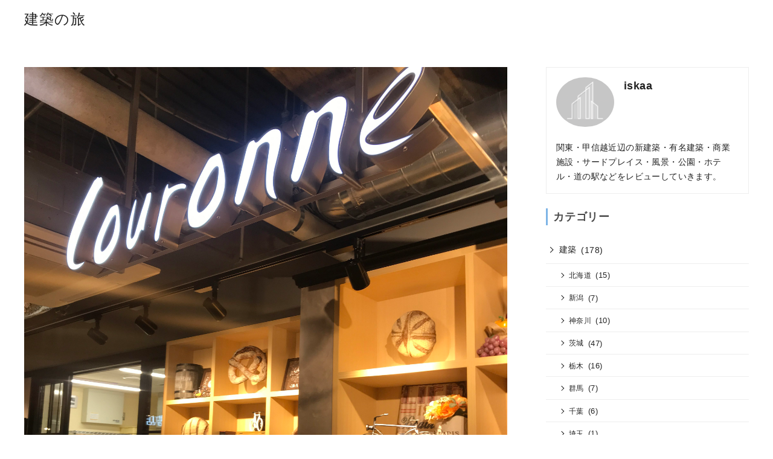

--- FILE ---
content_type: text/html; charset=utf-8
request_url: https://www.google.com/recaptcha/api2/aframe
body_size: 268
content:
<!DOCTYPE HTML><html><head><meta http-equiv="content-type" content="text/html; charset=UTF-8"></head><body><script nonce="o-NTiKZqkFY-YVTz2gcBrw">/** Anti-fraud and anti-abuse applications only. See google.com/recaptcha */ try{var clients={'sodar':'https://pagead2.googlesyndication.com/pagead/sodar?'};window.addEventListener("message",function(a){try{if(a.source===window.parent){var b=JSON.parse(a.data);var c=clients[b['id']];if(c){var d=document.createElement('img');d.src=c+b['params']+'&rc='+(localStorage.getItem("rc::a")?sessionStorage.getItem("rc::b"):"");window.document.body.appendChild(d);sessionStorage.setItem("rc::e",parseInt(sessionStorage.getItem("rc::e")||0)+1);localStorage.setItem("rc::h",'1768421007469');}}}catch(b){}});window.parent.postMessage("_grecaptcha_ready", "*");}catch(b){}</script></body></html>

--- FILE ---
content_type: text/css
request_url: https://iskaa.net/wp-content/themes/ystandard/style.css?ver=4.33.1
body_size: 785
content:
/*
Theme Name:yStandard
Theme URI: https://wp-ystandard.com
Author: yosiakatsuki
Author URI: https://yosiakatsuki.net
Description:「自分色に染めた、自分だけのサイトを作る楽しさ」を感じてもらうために作った一風変わったWordPressテーマ
Version: 4.33.1
Requires at least: 5.7
Requires PHP: 7.3.0
Text Domain: ystandard
License: GNU General Public License v2 or later
License URI: https://www.gnu.org/licenses/gpl-2.0.html

This theme, like WordPress, is licensed under the GPL.
Use it to make something cool, have fun, and share what you've learned with others.
*/

/**
 * yStandardではテーマ本体のstyle.css編集は推奨していません。外観→カスタマイズの追加CSSをご利用ください。
 * 子テーマを使っている場合は子テーマのstyle.cssが読み込まれ、このファイルは無視されます。
 */
